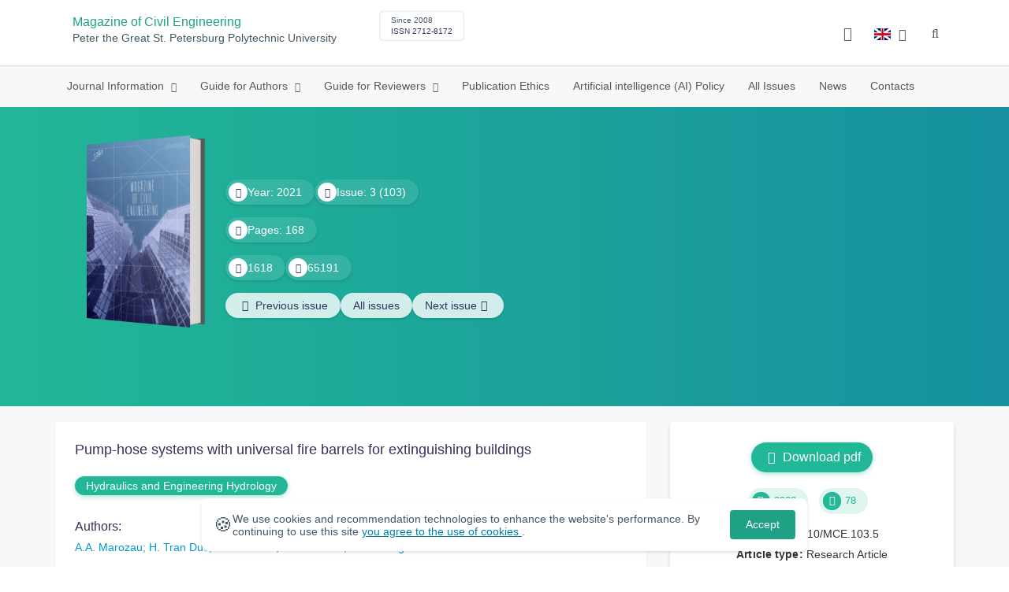

--- FILE ---
content_type: text/html; charset=UTF-8
request_url: https://engstroy.spbstu.ru/en/article/2021.103.5/
body_size: 10583
content:
<!doctype html>
<html lang="en">
<head>
	<meta charset="utf-8">
	<meta name="viewport" content="width=device-width, initial-scale=1">

	<meta name="keywords" content="mechanical properties, pressure, buildings, experimental investigations, hydraulic calculation, hydraulic resistance, numerical methods">	<meta name="description" content="Pump-hose systems with universal fire barrels for extinguishing buildings">	<meta name="citation_doi" content="10.34910/MCE.103.5">	<meta name="citation_journal_title" content="Magazine of Civil Engineering">	<meta name="citation_date" content="2021">	<meta name="citation_title" content="Pump-hose systems with universal fire barrels for extinguishing buildings">	<meta name="citation_issue" content="3">	<meta name="citation_volume" content="103">	<meta name="citation_abstract_html_url" content="https://engstroy.spbstu.ru/article/2021.103.5">	<meta name="citation_abstract_content" content="The hydraulic calculation of pump-hose system was carried out, taking into account the influence of its elements on the performance of fire barrels. Corresponding dependences for mixed pump-hose systems consisting of one and three fire barrels are presented. Based on the hydraulic calculation of the pump-hose system, it was found that an increase in the number of hoses to 12 in the main and up to 3 in the working line leads to a decrease in barrel consumption by 1.5&nbsp;%, which does not affect fire fighting process. As a result of the analysis of the pump-hose system with three fire barrels when changing the main parameters in one of them, we can conclude that a significant effect on the flow rate is exerted by a change in the position of the dispenser, the height of the barrel and the number of hoses in the working line (total line resistance). It was also established that the flow rate of the other two system trunks varies slightly (1.5&nbsp;%), which in practice can be ignored. Based on the data obtained, recommendations are given to the operator working on the pump of a fire truck when feeding fire extinguishing substances to a height. The presented research results are obtained in the field of fire extinguishing agents and methods of their application and can be used in fire fighting and emergency response.">	<meta name="citation_firstpage" content="10305">	<meta name="citation_lastpage" content="10302">	<meta name="citation_url" content="https://engstroy.spbstu.ru/userfiles/files/2021/3(103)/05.pdf">	<meta name="citation_authors" content="Artsiom  Marozau;Hoan  Tran Duc;Andrei  Kamluk;Valerij  Parmon;Marina  Striganova;">

			<meta name="yandex-verification" content="4b1dda92cba62521">
	
    <link rel="icon" type="image/svg+xml" href="https://engstroy.spbstu.ru/favicon/favicon.svg">
    <link rel="icon" type="image/png" href="https://engstroy.spbstu.ru/favicon/favicon.png">


    <title>Pump-hose systems with universal fire barrels for extinguishing buildings | Magazine of Civil Engineering</title>

	<link rel="stylesheet" href="https://engstroy.spbstu.ru/css/main.css?1768361288">
	<link rel="stylesheet" href="https://engstroy.spbstu.ru/css/jquery-ui.css?1768361288">

	</head>

<body>
	<div class="shell">
<header class="main-header light">
	<div class="top-nav">
		<div class="container">
			<div class="row">
				<div class="m-wrapper">
					<ul class="nav-btns-01 nav-btns">
											</ul>

					<div class="search-input-group" style="display: none">
						<form action="https://engstroy.spbstu.ru/en/search/" method="GET" autocomplete="off">
							<div class="input-group-long">
								<span class="input-group-long-btn">
									<button class="btn" type="submit" id="search_button">Search</button>
								</span>

								<input type="text" name="search" id="search_input" placeholder="Site search">
								<label><i class="fa fa-search" title="Search"></i></label>
							</div>
						</form>
					</div>
				</div>
			</div>
		</div>
	</div>

	<div class="middle-nav">
		<div class="container">
			<div class="row">
				<div class="m-wrapper">
											<a class="logo_dep_parent" href="http://www.spbstu.ru">
													</a>

						<a class="logo_dep_current" href="https://engstroy.spbstu.ru/en/">
													</a>

																					<a class="dep_short" href="https://engstroy.spbstu.ru/en/">MCE</a>
													
													<div class="names">
																	<a class="dep_current" href="https://engstroy.spbstu.ru/en/">Magazine of Civil Engineering</a>
								
																	<a target="_blank" href="http://www.spbstu.ru" class="dep_parent">
										Peter the Great St. Petersburg Polytechnic University									</a>
															</div>
											
					<div class="week">
											</div>

											<div class="journal-info">
							<div class="journal-issue-date">
																	Since 2008															</div>

																								<div class="journal-issn">
										ISSN 2712-8172									</div>
																					</div>
					
					<div class="other-btns">
																																	<div class="dropdown lang">
								<a href="#" title="Select language">
									<img src="https://engstroy.spbstu.ru/img/lg/en.png" alt="en">									<span>Английский</span>
									<i class="fa fa-caret-down"></i>
								</a>

								<ul>
																																							<li>
											<a href="https://engstroy.spbstu.ru/article/2021.103.5/">
												<img src="https://engstroy.spbstu.ru/img/lg/ru.png" alt="en">												<span>Русский</span>
											</a>
										</li>
																	</ul>
							</div>
						
						<a class="blind bvi-panel-open" href="#"><i class="fa fa-eye" title="Version for the visually impaired"></i><span>Version for the visually impaired</span></a>
					</div>

					<div class="nav-trigger"><span></span></div>
				</div>
			</div>
		</div>
	</div>

	<div class="bottom-nav">
		<div class="container">
			<div class="row">
				<div class="m-wrapper">
					<ul class="nav-btns-02 nav-btns">
						        
    <li class="scnd-li mega-menu has-child">
        <a href="https://engstroy.spbstu.ru/en/"  title="Journal Information">
            Journal Information        </a>

                    <div class="mega-block">                <ul class="is-hidden mega-wrap">
                    <li class="go-back">
                        <a href="#">Menu</a>
                    </li>

                            
    <li class="">
        <a href="https://engstroy.spbstu.ru/en/main/"  title="General Information">
            General Information        </a>

            </li>
        
    <li class="">
        <a href="https://engstroy.spbstu.ru/en/editorial_board/"  title="Editorial Board">
            Editorial Board        </a>

            </li>
        
    <li class="">
        <a href="https://engstroy.spbstu.ru/en/statistics/"  title="Journal Metrics">
            Journal Metrics        </a>

            </li>
                </ul>
            </div>            </li>
        
    <li class="scnd-li mega-menu has-child">
        <a href="https://engstroy.spbstu.ru/en/"  title="Guide for Authors">
            Guide for Authors        </a>

                    <div class="mega-block">                <ul class="is-hidden mega-wrap">
                    <li class="go-back">
                        <a href="#">Menu</a>
                    </li>

                            
    <li class="">
        <a href="https://engstroy.spbstu.ru/en/title/"  title="Article Title">
            Article Title        </a>

            </li>
        
    <li class="">
        <a href="https://engstroy.spbstu.ru/en/abstract/"  title="Abstract">
            Abstract        </a>

            </li>
        
    <li class="">
        <a href="https://engstroy.spbstu.ru/en/key_words/"  title="Keywords">
            Keywords        </a>

            </li>
        
    <li class="">
        <a href="https://engstroy.spbstu.ru/en/contents/"  title="Contents and Structure">
            Contents and Structure        </a>

            </li>
        
    <li class="">
        <a href="https://engstroy.spbstu.ru/en/references/"  title="References">
            References        </a>

            </li>
        
    <li class="">
        <a href="https://engstroy.spbstu.ru/en/tech_requirements/"  title="Formatting Guidelines">
            Formatting Guidelines        </a>

            </li>
        
    <li class="">
        <a href="https://engstroy.spbstu.ru/en/submission/"  title="Submission Process">
            Submission Process        </a>

            </li>
        
    <li class="">
        <a href="https://engstroy.spbstu.ru/en/reviewing_authors/"  title="Peer review">
            Peer review        </a>

            </li>
        
    <li class="">
        <a href="https://engstroy.spbstu.ru/en/e_submission_authors/"  title="E-submission for author">
            E-submission for author        </a>

            </li>
        
    <li class="">
        <a href="https://engstroy.spbstu.ru/en/licence_agreement/"  title="Lisence Agreement">
            Lisence Agreement        </a>

            </li>
                </ul>
            </div>            </li>
        
    <li class="scnd-li has-child">
        <a href="https://engstroy.spbstu.ru/en/reviewing/"  title="Guide for Reviewers">
            Guide for Reviewers        </a>

                                    <ul class="is-hidden ">
                    <li class="go-back">
                        <a href="#">Menu</a>
                    </li>

                            
    <li class="">
        <a href="https://engstroy.spbstu.ru/en/reviewing/"  title="Peer review principles">
            Peer review principles        </a>

            </li>
        
    <li class="">
        <a href="https://engstroy.spbstu.ru/en/e_submission_reviewers/"  title="E-submission system">
            E-submission system        </a>

            </li>
                </ul>
                        </li>
        
    <li class="scnd-li">
        <a href="https://engstroy.spbstu.ru/en/ethics/"  title="Publication Ethics">
            Publication Ethics        </a>

            </li>
        
    <li class="scnd-li">
        <a href="https://engstroy.spbstu.ru/en/artificial_intelligence/"  title="Artificial intelligence (AI) Policy">
            Artificial intelligence (AI) Policy        </a>

            </li>
        
    <li class="scnd-li">
        <a href="https://engstroy.spbstu.ru/en/archive/"  title="All Issues">
            All Issues        </a>

            </li>
        
    <li class="scnd-li">
        <a href="https://engstroy.spbstu.ru/en/news/"  title="News">
            News        </a>

            </li>
        
    <li class="scnd-li">
        <a href="https://engstroy.spbstu.ru/en/contacts/"  title="Contacts">
            Contacts        </a>

            </li>
					</ul>
				</div>
			</div>
		</div>
	</div>

	<script>
		var page_name = 'article/2021.103.5';
	</script>
</header>

<main id="pages">
    <div class="main-shell">
        <div class="last-issue">
            <div class="container">
                <!-- Верхняя планка -->
				<div class="issue" data-volume-id="110">
		<div class="issue__grid">
		<div class="issue__book">
		<figure class="book">
			<!-- Front -->
			<ul class="paperback_front">
				<li class="first"></li>
				<li class="coverDesign">
											<img src="https://engstroy.spbstu.ru/userfiles/images/branding/cover/Magazine-of-Civil-Engineering_oblozhki_Itog.jpg" alt="cover_110" class="book__cover">
									</li>
				<li class="last"></li>
			</ul>

			<!-- Pages -->
			<ul class="ruled_paper">
				<li></li>
				<li><a class="btn" href="https://engstroy.spbstu.ru/en/issue/103/"> Articles</a></li>
				<li></li>
				<li></li>
				<li></li>
			</ul>

			<!-- Back -->
			<ul class="paperback_back">
				<li></li>
				<li></li>
			</ul>
		</figure>
		</div>
        		<div class="issue__volume">
		    			<div class="issue__attribute"><i class="issue__attribute-icon fa fa-angle-right" aria-hidden="true"></i> Year: 2021</div>
			
		    
		   					<div class="issue__attribute">
						<i class="issue__attribute-icon fa fa-book"></i> Issue: 3 (103)											</div>
					</div>
		<div class="issue__pages">
								<div class="issue__attribute"><i class="issue__attribute-icon fa fa-file-text-o"></i> Pages: 168</div>
					</div>

		<div class="issue__counters">
														<div class="issue__attribute"><i class="fa fa-download issue__attribute-icon"></i> <div class="volume-counter-download">1618</div></div>
																<div class="issue__attribute"><i class="fa fa-eye issue__attribute-icon"></i> 65191</div>
										</div>
			<div class="issue__buttons">
									<a class="issue__btn btn--prev" href="https://engstroy.spbstu.ru/en/issue/102/"><i class="fa fa-fw fa-angle-left"></i>  <span class="btn-text">Previous issue</span></a>
				
				<a class="issue__btn" href="https://engstroy.spbstu.ru/en/archive/">All issues</a>

									<a class="issue__btn btn--next" href="https://engstroy.spbstu.ru/en/issue/104/"><span class="btn-text">Next issue</span><i class="fa fa-fw fa-angle-right"></i></a>
							</div>
		</div>
	</div>
            </div>
        </div>

        <div class="breadcrumbs"></div>

        <div class="container">
            <div class="row">
                <div class="m-wrapper no-pad">
					                        <div class="col-md-4 col-md-push-8">
                            <div class="aff">
								<div class="journal-side-panel text-center">
					<a class="download btn-small" rel="1114" href="https://engstroy.spbstu.ru/userfiles/files/2021/3(103)/05.pdf" target="_blank">
				<i class="fa fa-fw fa-file-pdf-o"></i> Download pdf	        </a>
		
    <div class="article-count">
        <div class="article-count-item">
            <i class="fa fa-eye fa-fw"></i><span class="view_counter">3922</span>
        </div>

        <div class="article-count-item">
            <i class="fa fa-download fa-fw"></i><span class="down_counter">78</span>
        </div>
    </div>

    <div class="article-data">
		
		            <div class="article-data-item">
                <span class="article-data-name">DOI: </span>
                <span class="article-data-desc">10.34910/MCE.103.5</span>
            </div>
		

        
		            <div class="article-data-item">
                <span class="article-data-name">Article type: </span>
                <span class="article-data-desc">Research Article</span>
            </div>
		
                    <div data-badge-popover="bottom" data-badge-type="donut" data-doi="10.34910/MCE.103.5" data-condensed="true" data-hide-no-mentions="true" class="altmetric-embed"></div>
            </div>
</div>
                                <!-- График выхода журналов -->
								
                                <!-- Последние выпуски -->
									<div class="journal-side-panel">
	    <div class="journal-heading">Latest issues</div>

	    <ul class="journal-item-list">
												        <li>
					<span class="vol-year">2025</span>,
					<a href="https://engstroy.spbstu.ru/en/issue/138/">
			            							<span class="vol-no">Volume 18</span>
			            
			            
			            							<span class="vol-no">Issue 6</span>
			            
			            					</a>

							        </li>
	      						        <li>
					<span class="vol-year">2025</span>,
					<a href="https://engstroy.spbstu.ru/en/issue/137/">
			            							<span class="vol-no">Volume 18</span>
			            
			            
			            							<span class="vol-no">Issue 5</span>
			            
			            					</a>

							        </li>
	      						        <li>
					<span class="vol-year">2025</span>,
					<a href="https://engstroy.spbstu.ru/en/issue/136/">
			            							<span class="vol-no">Volume 18</span>
			            
			            
			            							<span class="vol-no">Issue 4</span>
			            
			            					</a>

							        </li>
	      						        <li>
					<span class="vol-year">2025</span>,
					<a href="https://engstroy.spbstu.ru/en/issue/135/">
			            							<span class="vol-no">Volume 18</span>
			            
			            
			            							<span class="vol-no">Issue 3</span>
			            
			            					</a>

							        </li>
	      					    </ul>
	</div>
                            </div>
                        </div>
					
                    <div class="col-md-8 col-md-pull-4">
						<article class="article-body">							
								                            <header class="article-header">
	                                <h1 class="article__heading">Pump-hose systems with universal fire barrels for extinguishing buildings</h1>

										                                    <div class="article-section">
	                                        <a class="article-section-link" href="https://engstroy.spbstu.ru/en/section/9/">Hydraulics and Engineering Hydrology</a>
	                                    </div>
									
									
											                                <div class="article-heading">Authors:</div>
		                                <div class="author-group">
																							<a href="https://engstroy.spbstu.ru/en/author/8207/" class="article-author">A.A. Marozau</a>
																							<a href="https://engstroy.spbstu.ru/en/author/8208/" class="article-author">H. Tran Duc</a>
																							<a href="https://engstroy.spbstu.ru/en/author/8209/" class="article-author">A.N. Kamluk</a>
																							<a href="https://engstroy.spbstu.ru/en/author/8210/" class="article-author">V.V. Parmon</a>
																							<a href="https://engstroy.spbstu.ru/en/author/8211/" class="article-author">M.Yu. Striganova</a>
													                                </div>
										                            </header>

										                            <div class="article-abstract">
		                                <div class="article-heading">Abstract:</div>
		                                <div class="article__abstract"><p style="text-align: justify;">The hydraulic calculation of&nbsp;pump-hose system was carried out, taking into account the influence of&nbsp;its elements on&nbsp;the performance of&nbsp;fire barrels. Corresponding dependences for mixed pump-hose systems consisting of&nbsp;one and three fire barrels are presented. Based on&nbsp;the hydraulic calculation of&nbsp;the pump-hose system, it&nbsp;was found that an&nbsp;increase in&nbsp;the number of&nbsp;hoses to&nbsp;12 in&nbsp;the main and up&nbsp;to&nbsp;3 in&nbsp;the working line leads to&nbsp;a&nbsp;decrease in&nbsp;barrel consumption by&nbsp;1.5%, which does not affect fire fighting process. As&nbsp;a&nbsp;result of&nbsp;the analysis of&nbsp;the pump-hose system with three fire barrels when changing the main parameters in&nbsp;one of&nbsp;them, we&nbsp;can conclude that a&nbsp;significant effect on&nbsp;the flow rate is&nbsp;exerted by&nbsp;a&nbsp;change in&nbsp;the position of&nbsp;the dispenser, the height of&nbsp;the barrel and the number of&nbsp;hoses in&nbsp;the working line  (total line resistance). It&nbsp;was also established that the flow rate of&nbsp;the other two system trunks varies slightly  (1.5%), which in&nbsp;practice can be&nbsp;ignored. Based on&nbsp;the data obtained, recommendations are given to&nbsp;the operator working on&nbsp;the pump of&nbsp;a&nbsp;fire truck when feeding fire extinguishing substances to&nbsp;a&nbsp;height. The presented research results are obtained in&nbsp;the field of&nbsp;fire extinguishing agents and methods of&nbsp;their application and can be&nbsp;used in&nbsp;fire fighting and emergency response.</p></div>
		                            </div>
	                            
	                            	                                <div class="article-link article-clip">
										<button id="article-clip__btn" type="button" class="article-clip__btn btn-sm" data-toggle="modal" data-target="#article-clip__modal">Citation</button>
	                                </div>
	                            
	                            <footer class="article-footer">
									
										                                    <div class="article-keywords">
	                                        <div class="article-heading">Key words:</div>
												                                            <a class="article__keyword-link" href="https://engstroy.spbstu.ru/en/keywords/mechanical%20properties/">mechanical properties</a>
												                                            <a class="article__keyword-link" href="https://engstroy.spbstu.ru/en/keywords/pressure/">pressure</a>
												                                            <a class="article__keyword-link" href="https://engstroy.spbstu.ru/en/keywords/buildings/">buildings</a>
												                                            <a class="article__keyword-link" href="https://engstroy.spbstu.ru/en/keywords/experimental%20investigations/">experimental investigations</a>
												                                            <a class="article__keyword-link" href="https://engstroy.spbstu.ru/en/keywords/hydraulic%20calculation/">hydraulic calculation</a>
												                                            <a class="article__keyword-link" href="https://engstroy.spbstu.ru/en/keywords/hydraulic%20resistance/">hydraulic resistance</a>
												                                            <a class="article__keyword-link" href="https://engstroy.spbstu.ru/en/keywords/numerical%20methods/">numerical methods</a>
												                                    </div>
									
									<div class="article__attribution">
										<svg viewBox="0 0 200 64" class="article__attribution-sign"><path class="article__attribution-path" d="m31.9 0c9 0 16.6 3.1 22.9 9.4 3 3 5.3 6.4 6.9 10.3s2.3 8 2.3 12.3c0 4.4-0.8 8.5-2.3 12.3s-3.8 7.2-6.8 10.1c-3.1 3.1-6.7 5.4-10.6 7.1-4 1.6-8.1 2.5-12.3 2.5s-8.3-0.8-12.1-2.4c-3.9-1.6-7.3-4-10.4-7s-5.5-6.6-7.1-10.4-2.4-7.9-2.4-12.2c0-4.2 0.8-8.3 2.4-12.2s4-7.4 7.1-10.5c6.1-6.2 13.6-9.3 22.4-9.3zm0.2 5.8c-7.3 0-13.5 2.6-18.5 7.7-2.5 2.5-4.4 5.3-5.8 8.5s-2 6.5-2 10c0 3.4 0.7 6.7 2 9.9 1.4 3.2 3.3 6 5.8 8.5s5.4 4.4 8.5 5.7c3.2 1.3 6.5 2 9.9 2s6.8-0.7 10-2 6.1-3.3 8.7-5.8c5-4.9 7.5-11 7.5-18.3 0-3.5-0.6-6.9-1.9-10.1s-3.2-6-5.7-8.5c-5.1-5.1-11.3-7.6-18.5-7.6zm-0.4 20.9l-4.3 2.2c-0.5-1-1-1.6-1.7-2s-1.3-0.6-1.9-0.6c-2.9 0-4.3 1.9-4.3 5.7 0 1.7 0.4 3.1 1.1 4.1s1.8 1.5 3.2 1.5c1.9 0 3.2-0.9 3.9-2.7l3.9 2c-0.8 1.6-2 2.8-3.5 3.7s-3.1 1.3-4.9 1.3c-2.9 0-5.2-0.9-6.9-2.6-1.8-1.8-2.6-4.2-2.6-7.3 0-3 0.9-5.5 2.7-7.3s4-2.7 6.7-2.7c4 0.1 6.8 1.6 8.6 4.7zm18.4 0l-4.2 2.2c-0.5-1-1-1.6-1.7-2s-1.3-0.6-1.9-0.6c-2.9 0-4.3 1.9-4.3 5.7 0 1.7 0.4 3.1 1.1 4.1s1.8 1.5 3.2 1.5c1.9 0 3.2-0.9 3.9-2.7l4 2c-0.9 1.6-2.1 2.8-3.5 3.7-1.5 0.9-3.1 1.3-4.9 1.3-2.9 0-5.2-0.9-6.9-2.6-1.7-1.8-2.6-4.2-2.6-7.3 0-3 0.9-5.5 2.7-7.3s4-2.7 6.7-2.7c3.9 0.1 6.7 1.6 8.4 4.7zm49.8-26.7c9 0 16.6 3.1 22.7 9.3 6.3 6.2 9.4 13.7 9.4 22.7s-3 16.5-9.1 22.5c-6.5 6.4-14.1 9.5-22.9 9.5-8.6 0-16.2-3.1-22.5-9.4-6.4-6.3-9.5-13.8-9.5-22.6s3.1-16.3 9.4-22.7c6.2-6.2 13.7-9.3 22.5-9.3zm0.2 5.8c-7.3 0-13.4 2.6-18.5 7.7-5.2 5.3-7.8 11.5-7.8 18.5 0 7.1 2.6 13.2 7.8 18.4s11.4 7.8 18.5 7.8 13.3-2.6 18.6-7.8c5-4.8 7.5-11 7.5-18.3s-2.6-13.5-7.7-18.6c-5-5.2-11.2-7.7-18.4-7.7zm8.5 18.3v13.1h-3.6v15.5h-10v-15.6h-3.7v-13c0-0.6 0.2-1.1 0.6-1.5s0.9-0.6 1.5-0.6h13.1c0.5 0 1 0.2 1.4 0.6 0.5 0.4 0.7 0.9 0.7 1.5zm-13.1-8.3c0-3 1.5-4.5 4.5-4.5s4.5 1.5 4.5 4.5-1.5 4.5-4.5 4.5-4.5-1.5-4.5-4.5zm72.4-15.8c9 0 16.6 3.1 22.7 9.3 6.3 6.1 9.4 13.7 9.4 22.7s-3 16.5-9.1 22.5c-6.5 6.4-14.1 9.5-22.9 9.5-8.7 0-16.2-3.2-22.5-9.5s-9.4-13.8-9.4-22.5c0-8.8 3.1-16.3 9.4-22.7 6.1-6.2 13.6-9.3 22.4-9.3zm-24.7 23.4c-1 2.6-1.4 5.5-1.4 8.6 0 7.1 2.6 13.2 7.8 18.4 5.2 5.1 11.4 7.7 18.5 7.7 7.2 0 13.4-2.6 18.6-7.8 1.9-1.8 3.3-3.7 4.4-5.6l-12.1-5.4c-0.4 2-1.4 3.7-3.1 4.9-1.6 1.3-3.5 2-5.7 2.2v4.9h-3.7v-4.9c-3.5 0-6.8-1.3-9.7-3.8l4.4-4.5c2.1 1.9 4.5 2.9 7.1 2.9 1.1 0 2-0.2 2.8-0.7s1.2-1.3 1.2-2.5c0-0.8-0.3-1.4-0.9-1.9l-3.1-1.3-3.8-1.7-5.1-2.2-16.2-7.3zm24.9-17.7c-7.3 0-13.4 2.6-18.5 7.7-1.3 1.3-2.4 2.7-3.5 4.3l12.2 5.5c0.5-1.7 1.5-3 3-4s3.2-1.6 5.2-1.7v-4.9h3.7v4.9c2.9 0.2 5.6 1.1 8 3l-4.2 4.3c-1.8-1.3-3.6-1.9-5.5-1.9-1 0-1.9 0.2-2.7 0.6s-1.2 1-1.2 1.9c0 0.3 0.1 0.5 0.3 0.8l4.1 1.8 2.8 1.3 5.1 2.3 16.4 7.3c0.5-2.2 0.8-4.5 0.8-6.9 0-7.4-2.6-13.5-7.7-18.6-4.9-5.1-11.1-7.7-18.3-7.7z"/></svg>
										<div class="article__attribution-text">This work is licensed under a <a class="article__attribution-link" rel="noreferrer" href="https://creativecommons.org/licenses/by-nc/4.0/" target="_blank">Creative Commons Attribution-NonCommercial 4.0 International License</a></div></div>


											                                <div class="article-nav">
													                                        <a href="https://engstroy.spbstu.ru/en/article/2021.103.4/" class="article-prev">
		                                            <span> Previous article</span>
												</a>
											
													                                        <a href="https://engstroy.spbstu.ru/en/article/2021.103.6/" class="article-next right">
		                                            <span>Next article</span>
												</a>
													                                </div>
									
									<div class="share">
    <div class="share__heading">Share this post</div>
    <div id="custom_share" class="share__socials"></div>
</div>	                            </footer>
													</article>                    </div>
                </div>
            </div>
        </div>
    </div>
</main><footer class="main-footer">
    <div class="container">
        <div class="footer__content">
            <div class="footer__content-block footer__column">
                <div class="footer__logo">
                        <div class="logo-footer">
                                                            <a class="logo-footer" href="https://english.spbstu.ru" target="_blank" aria-label="Peter the Great St.Petersburg Polytechnic University" title="Peter the Great St.Petersburg Polytechnic University">
                                    <svg viewBox="0 0 100 88" width="57" height="50">
                                        <symbol id="logo-vert-eng">
                                            <path fill="#fff" style="fill: var(--logo-primary-color)" d="M27,11V57h46V11H27Zm35.01,14.58c-.29,.09-1.18,.26-1.18,.26l-.04,17.6h5.11v5.38s-11.06-.03-11.06-.03l.05-22.76-9.35-.02-.06,13.02c0,1-.15,1.99-.43,2.95-.82,2.78-2.78,5.12-5.39,6.41-.83,.42-1.72,.71-2.64,.9-.99,.19-2.03,.24-3.07,.14v-5.45c2.17,.24,4.31-.95,5.2-2.91,.25-.48,.51-1.11,.5-2.05v-13.16c-2.23,.49-3.87,2.32-4.9,4.15l-4.88-2.77c.54-1,1.51-2.59,2.17-3.35,1.55-1.77,3.49-2.98,5.09-3.39,.57-.15,1.78-.38,2.79-.38,4.3,0,19-.03,19-.03,2.4,0,4.56-1.26,5.73-3.33l4.77,2.78c-1.51,2.98-4.19,5.17-7.41,6.04h0Z"/>
                                            <path fill="#fff" style="fill: var(--logo-text-color)" d="M8.53,76.82l-.03-11.44h4.46c.87-.01,1.63,.12,2.29,.38,.65,.26,1.16,.68,1.51,1.26,.36,.58,.54,1.34,.54,2.3,0,.89-.19,1.64-.58,2.25-.39,.6-.93,1.06-1.6,1.35-.68,.3-1.45,.45-2.31,.45h-1.97s0,3.45,0,3.45h-2.31Zm2.3-5.51h1.94c.69,0,1.24-.17,1.64-.5,.4-.33,.6-.83,.6-1.5,0-.59-.17-1.04-.51-1.34s-.88-.45-1.62-.45h-2.05s0,3.79,0,3.79Zm31.02,5.38v-4.27s-4.28-7.17-4.28-7.17h2.67s2.76,5.01,2.76,5.01l2.78-5.03h2.62s-4.25,7.16-4.25,7.16v4.28s-2.3,0-2.3,0Zm33.32,.05c-2.17,.01-3.94-.85-4.88-2.74-1.23-2.6-.79-6.69,1.88-8.22,2.8-1.63,7.45-.65,7.78,3.13h-2.23c-.37-1.84-3.11-2.14-4.39-1.17-.95,.71-1.29,1.95-1.29,3.11,0,1.2,.37,2.47,1.36,3.2,1.28,.96,4.04,.68,4.42-1.19h2.31c-.23,2.51-2.56,3.93-4.95,3.89Zm6.41-.14l-.03-11.44h2.31s.01,4.73,.01,4.73h5.29s-.01-4.75-.01-4.75h2.33s.03,11.44,.03,11.44h-2.33s-.01-4.57-.01-4.57h-5.29s.01,4.59,.01,4.59h-2.31Zm-28.54,.09l-.02-9.33h-3.85s0-2.15,0-2.15l10.04-.02v2.16s-3.85,0-3.85,0l.02,9.33h-2.33Zm7.39-.01l-.03-11.48,8.27-.02v2.16s-5.94,.01-5.94,.01v2.6s5.55-.01,5.55-.01v2.08s-5.54,.01-5.54,.01v2.51s5.96-.01,5.96-.01v2.14s-8.26,.02-8.26,.02Zm-28.5,.03l-.03-11.44h2.31s.02,9.31,.02,9.31h4.98s0,2.12,0,2.12l-7.29,.02Zm-2.6-8.85c-1.01-1.91-2.85-2.85-5.07-2.83-2.24-.01-4.12,.93-5.13,2.87-.47,.91-.7,1.96-.7,3.15-.06,3.44,2.26,6.06,5.78,5.98,3.54,.08,5.88-2.59,5.83-6.03,0-1.19-.24-2.24-.7-3.13Zm-2.59,5.87c-1.24,1.33-3.46,1.43-4.81,.22-1.65-1.34-1.72-4.28-.13-5.71,.67-.66,1.64-1.04,2.61-.98,3.21,.19,4.49,4.27,2.33,6.48Z"/>
                                        </symbol>
                                        <use xlink:href="#logo-vert-eng"></use>
                                    </svg>
                                </a>
                                                    </div>

                    <a href="https://engstroy.spbstu.ru/en/" class="logo-footer__desc">Magazine of Civil Engineering</a>
                </div>
                <div class="footer__personal_data_msg">Personal data is shared with the consent of&nbsp;сthe&nbsp;сindividuals it pertains to</div>
                <div class="footer__content-socials">
                                    </div>
            </div>

                            <div class="footer__content-block">
                    <div class="footer__heading">Address</div>
                    <address class="footer__contacts">
                        <div class="footer__contacts-item">
                            <i class="footer__contacts-icon fa fa-map-marker"></i> 29, Polytechnicheskaya str., St.Petersburg, Russia                        </div>
                    </address>
                </div>
            
                            <div class="footer__content-block">
                    <div class="footer__heading">Contact Us</div>
                    <address class="footer__contacts">
                                                                                    <div class="footer__contacts-item phone">
                                    <i class="footer__contacts-icon fa fa-phone"></i>
                                    <a class="footer__contacts-link"
                                       href="tel:decodeHref"
                                       data-decode='{"decodeHref": "Kzc5ODExNjg1MDcw","decodeText": "KzcoOTgxKTE2OC01MC03MA=="}'>decodeText</a>
                                </div>
                                                    
                                                                                    <div class="footer__contacts-item">
                                    <i class="footer__contacts-icon fa fa-envelope"></i>
                                    <a class="footer__contacts-link"
                                       href="mailto:decodeDefault"
                                       data-decode='bWNlQHNwYnN0dS5ydQ=='>decodeDefault</a>
                                </div>
                                                                        </address>
                </div>
                    </div>

        <div class="footer__bottom">
            <a class="footer__policy" href="https://english.spbstu.ru/upload/personal_cookie_en.pdf" target="_blank" title="Cookie Policy">
                Cookie Policy <i class="fa fa-angle-right"></i>
            </a>
            <a class="footer__policy" href="https://english.spbstu.ru/upload/personal_data_policy_eng.pdf" title="Privacy policy" target="_blank">
                Privacy policy <i class="fa fa-angle-right"></i>
            </a>
        </div>
    </div>
</footer>

<div class="alert cookie-alert" role="alert">
    <div class="cookie-alert__container">
        <span class="cookie-alert__icon">&#x1F36A;</span>
        <div class="cookie-alert__desc">
            We use&nbsp;cookies and&nbsp;recommendation technologies to enhance the website's performance. By continuing to use this site            <a href="https://www.spbstu.ru/upload/personal_data_policy.pdf" target="_blank">
                you agree to the use of cookies            </a>.
        </div>
        <button type="button" class="accept-cookies cookie-alert__btn">Accept</button>
    </div>
</div><nav class="nav-slide">
  <ul class="nav-btns">
  </ul>
</nav>
</div><div id="article-clip__modal" class="modal fade" role="dialog">
    <div class="modal-dialog">
        <div class="modal-content">
            <div class="modal-header">
                <button type="button" class="close" data-dismiss="modal">&times;</button>
                <div class="modal-title">Citation</div>
            </div>
            <div class="modal-body">
                <div class="article-clip__content">
                            <textarea name="article-clip__textarea" id="article-clip__textarea"  class="form-control article-clip__form-textarea">Marozau, A., Tran Duc, H., Kamluk, A., Parmon, V., Striganova, M. Pump-hose systems with universal fire barrels for extinguishing buildings. Magazine of Civil Engineering. 2021. 103(3). Article No. 10305. DOI: 10.34910/MCE.103.5</textarea></div>
            </div>
            <div class="modal-footer text-center">
                <button type="button" class="btn btn-default" id="article-clip__btn-copy">Copy text</button>
            </div>
        </div>
    </div>
</div>
<script>
	var lang     = 'en';
	var AJAX     = 'https://engstroy.spbstu.ru/ajax/';
	var MAIN     = 'https://engstroy.spbstu.ru/';
	var JS       = 'https://engstroy.spbstu.ru/js/';
	var AJAX_URL = 'https://engstroy.spbstu.ru/core/ajax/';
	var CORE     = 'https://engstroy.spbstu.ru/core/';

	switch(lang) {
		case 'en':
			var MAINLN = 'https://engstroy.spbstu.ru/en/';
			break;

		default:
			var MAINLN = 'https://engstroy.spbstu.ru/';
			break;
	}

	</script>

<script src="https://engstroy.spbstu.ru/js/modernizr.js"></script>
<script src="https://engstroy.spbstu.ru/js/loft.js"></script>
<script>
    $.fn.bootstrapBtn = $.fn.button.noConflict();
</script>
<script>(function() {
            const r = document.querySelector(".cookie-alert")
                , l = document.querySelector(".accept-cookies");
            if (!r)
                return;
            r.offsetHeight,
            a("acceptCookies") || r.classList.add("show"),
                l.addEventListener("click", function() {
                    n("acceptCookies", !0, 365),
                        r.classList.remove("show"),
                        window.dispatchEvent(new Event("cookieAlertAccept"))
                });
            function n(u, i, o) {
                let g = new Date;
                g.setTime(g.getTime() + o * 24 * 60 * 60 * 1e3);
                let _ = "expires=" + g.toUTCString();
                document.cookie = u + "=" + i + ";" + _ + ";path=/"
            }
            function a(u) {
                let i = u + "="
                    , g = decodeURIComponent(document.cookie).split(";");
                for (let _ = 0; _ < g.length; _++) {
                    let x = g[_];
                    for (; x.charAt(0) === " "; )
                        x = x.substring(1);
                    if (x.indexOf(i) === 0)
                        return x.substring(i.length, x.length)
                }
                return ""
            }
        }
    )();
</script>
<script src="https://engstroy.spbstu.ru/js/add.js"></script>
<script src="https://engstroy.spbstu.ru/js/cookie.js"></script>
<script src="https://engstroy.spbstu.ru/js/tablefilter/tablefilter.js"></script>
<script src="https://engstroy.spbstu.ru/js/tablefilter/tf-1.js"></script>

<script async
  src="https://cdnjs.cloudflare.com/ajax/libs/mathjax/2.7.1/MathJax.js?config=TeX-AMS_HTML">
</script>

<!-- BVI Scripts -->
<script src="https://engstroy.spbstu.ru/js/bvi/locale/en.js"></script>
<script src='https://engstroy.spbstu.ru/js/bvi/responsivevoice.min.js?ver=1.5.0'></script>
<script>
	/* <![CDATA[ */
    var bvi = {
		"BviPanel": "1",
		"BviPanelBg": "white",
		"BviPanelFontSize": "18",
		"BviPanelLetterSpacing": "normal",
		"BviPanelLineHeight": "normal",
		"BviPanelImg": "1",
		"BviPanelImgXY": "1",
		"BviPanelReload": "0",
		"BviPanelNoWork": "0",
		"BviPanelText": "Version for the visually impaired",
		"BviPanelCloseText": "Normal site version",
		"BviFixPanel": "1",
		"ver": "Button visually impaired version 1.0.3",
		"BviCloseClassAndId": "",
		"BviTextBg": "#e53935",
		"BviTextColor": "#ffffff",
		"BviSizeText": "14",
		"BviSizeIcon": "30",
		"BviPlay": "0"
	};
	/* ]]> */
</script>
<script src="https://engstroy.spbstu.ru/js/bvi/bvi-panel.min.js"></script>
<script src="https://engstroy.spbstu.ru/js/bvi/bvi.js"></script>
<script src="https://engstroy.spbstu.ru/js/bvi/js.cookie.min.js"></script>
<!-- end BVI Scripts -->

			<script src="https://engstroy.spbstu.ru/js/statistics.js"></script>
			<script src="https://yastatic.net/share2/share.js"></script>
			<script src="https://engstroy.spbstu.ru/js/vendor/yashare.js"></script>
	
<script>
    document.addEventListener('DOMContentLoaded', () => {
        const toTop = document.createElement('a');
        toTop.setAttribute('class', 'btn__to-top fa fa-angle-up to-top--hidden');
        toTop.setAttribute('id', 'toTop');
        toTop.setAttribute('href', '#');
        toTop.setAttribute('aria-label', 'to_top');
        document.body.appendChild(toTop);

        toTop.addEventListener('click', (e) => {
            e.preventDefault();
            window.scrollTo({
                top: 0,
                behavior: 'smooth'
            });
        });

        let ticking = false;
        window.addEventListener('scroll', () => {
            if (!ticking) {
                window.requestAnimationFrame(() => {
                    if (window.scrollY > 50) {
                        toTop.classList.remove('to-top--hidden');
                    } else {
                        toTop.classList.add('to-top--hidden');
                    }
                    ticking = false;
                });
                ticking = true;
            }
        });
    });
</script>

<script src="https://engstroy.spbstu.ru/js/main.js"></script>
<script src="https://engstroy.spbstu.ru/js/chart.min.js"></script>
<script src="https://engstroy.spbstu.ru/js/chart-render.js"></script>
<script src="https://cdnjs.cloudflare.com/ajax/libs/randomcolor/0.5.2/randomColor.min.js"></script>
<script src="https://engstroy.spbstu.ru/js/queue.js"></script>
<script src="https://cdnjs.cloudflare.com/ajax/libs/topojson/1.1.0/topojson.min.js"></script>
<script>
	(function(m,e,t,r,i,k,a){m[i]=m[i]||function(){(m[i].a=m[i].a||[]).push(arguments)};
		m[i].l=1*new Date();
		for (var j = 0; j < document.scripts.length; j++) {if (document.scripts[j].src === r) { return; }}
		k=e.createElement(t),a=e.getElementsByTagName(t)[0],k.async=1,k.src=r,a.parentNode.insertBefore(k,a)})
	(window, document, "script", "https://mc.yandex.ru/metrika/tag.js", "ym");
	
	ym(34461300, "init", {
		clickmap:true,
		trackLinks:true,
		accurateTrackBounce:true,
		webvisor:true
	});
	$('#article-clip__btn-copy').tooltip({
		trigger: 'click',
		placement: 'bottom'
	});
	
	function setTooltip(message) {
		$('#article-clip__btn-copy').tooltip('hide')
				.attr('data-original-title', message)
				.tooltip('show');
	}
	
	function hideTooltip() {
		setTimeout(function() {
			$('#article-clip__btn-copy').tooltip('hide');
		}, 2000);
	}
	
	$("#article-clip__modal").on("shown.bs.modal", function() {
		ym(34461300,'reachGoal','citation_show');
		$("#article-clip__btn-copy").on('click',function () {
			$("#article-clip__textarea").select();
			document.execCommand('copy');
			ym(34461300,'reachGoal','citation_copy');
			setTooltip("Text copied!");
			hideTooltip();
		});
	});
</script>
<noscript><div><img src="https://mc.yandex.ru/watch/34461300" style="position:absolute; left:-9999px;" alt="Yandex Metrika"></div></noscript>
<!-- Top.Mail.Ru counter -->
<script>
	var _tmr = window._tmr || (window._tmr = []);
	_tmr.push({id: "3602251", type: "pageView", start: (new Date()).getTime()});
	(function (d, w, id) {
		if (d.getElementById(id)) return;
		var ts = d.createElement("script"); ts.async = true; ts.id = id;
		ts.src = "https://top-fwz1.mail.ru/js/code.js";
		var f = function () {var s = d.getElementsByTagName("script")[0]; s.parentNode.insertBefore(ts, s);};
		if (w.opera == "[object Opera]") { d.addEventListener("DOMContentLoaded", f, false); } else { f(); }
	})(document, window, "tmr-code");
</script>
<noscript><div><img src="https://top-fwz1.mail.ru/counter?id=3602251;js=na" style="position:absolute;left:-9999px;" alt="Top.Mail.Ru"></div></noscript>
<!-- /Top.Mail.Ru counter -->
</body>
</html>